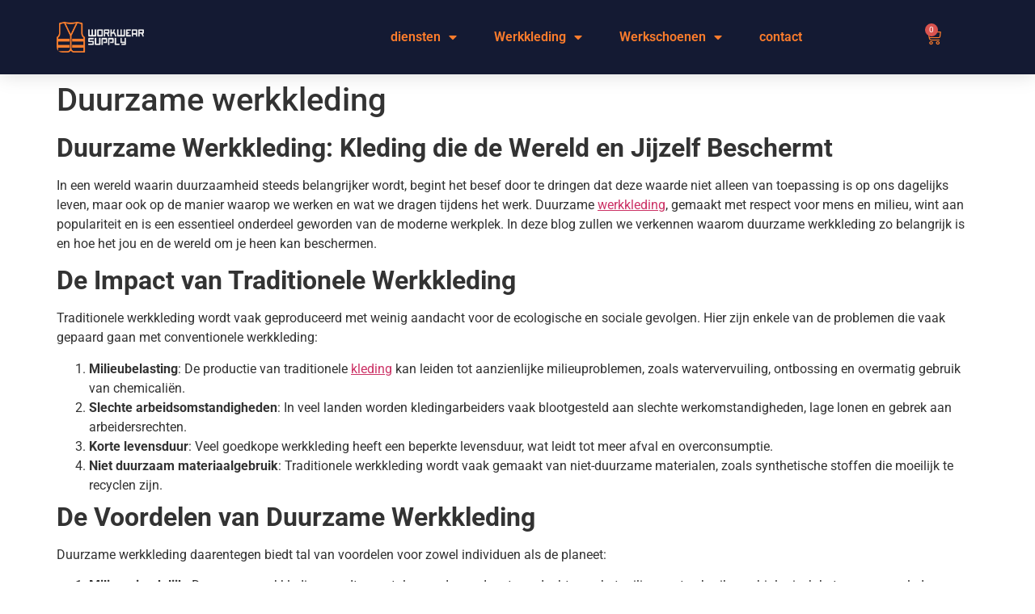

--- FILE ---
content_type: application/javascript; charset=utf-8
request_url: https://cdn.jsdelivr.net/npm/@sendcloud/checkout-plugin-ui@2.0.0/dist/checkout-plugin-ui-loader.js?ver=2.4.5
body_size: 128
content:
!async function(){const t=async function(){const t=String("https://sendcloud-checkout-static-data.sendcloud.sc")+"/static-checkout-data.json",e=new AbortController,n=setTimeout((function(){e.abort()}),5e3);let i=String("https://cdn.jsdelivr.net/npm/@sendcloud/checkout-plugin-ui@^2.0.0");try{const c=await fetch(t,{signal:e.signal});if(c.ok){const t=await c.json();"string"==typeof t.CHECKOUT_PLUGIN_UI_BASE_URL&&(i=t.CHECKOUT_PLUGIN_UI_BASE_URL)}}catch(t){}finally{clearTimeout(n)}const c=i+"/dist/checkout-plugin-ui.js",o=i+"/dist/checkout-plugin-ui.css",s=document.createElement("link");return s.href=o,s.rel="stylesheet",s.id="sendcloud-checkout-plugin-ui-stylesheet",document.head.appendChild(s),await import(c)}();Object.defineProperty(window,"renderScShippingOptionModule",{value:t,configurable:!0});const e=await t;Object.defineProperty(window,"renderScShippingOption",{value:e.renderScShippingOption,configurable:!0})}();


--- FILE ---
content_type: application/javascript; charset=utf-8
request_url: https://workwearsupply.nl/wp-content/boost-cache/static/834dc2be34.min.js
body_size: 10116
content:
/*!
 * jQuery UI Autocomplete 1.13.3
 * https://jqueryui.com
 *
 * Copyright OpenJS Foundation and other contributors
 * Released under the MIT license.
 * https://jquery.org/license
 */
!function(e){"use strict";"function"==typeof define&&define.amd?define(["jquery","./menu","../keycode","../position","../safe-active-element","../version","../widget"],e):e(jQuery)}(function(o){"use strict";return o.widget("ui.autocomplete",{version:"1.13.3",defaultElement:"<input>",options:{appendTo:null,autoFocus:!1,delay:300,minLength:1,position:{my:"left top",at:"left bottom",collision:"none"},source:null,change:null,close:null,focus:null,open:null,response:null,search:null,select:null},requestIndex:0,pending:0,liveRegionTimer:null,_create:function(){var i,s,n,e=this.element[0].nodeName.toLowerCase(),t="textarea"===e,e="input"===e;this.isMultiLine=t||!e&&this._isContentEditable(this.element),this.valueMethod=this.element[t||e?"val":"text"],this.isNewMenu=!0,this._addClass("ui-autocomplete-input"),this.element.attr("autocomplete","off"),this._on(this.element,{keydown:function(e){if(this.element.prop("readOnly"))s=n=i=!0;else{s=n=i=!1;var t=o.ui.keyCode;switch(e.keyCode){case t.PAGE_UP:i=!0,this._move("previousPage",e);break;case t.PAGE_DOWN:i=!0,this._move("nextPage",e);break;case t.UP:i=!0,this._keyEvent("previous",e);break;case t.DOWN:i=!0,this._keyEvent("next",e);break;case t.ENTER:this.menu.active&&(i=!0,e.preventDefault(),this.menu.select(e));break;case t.TAB:this.menu.active&&this.menu.select(e);break;case t.ESCAPE:this.menu.element.is(":visible")&&(this.isMultiLine||this._value(this.term),this.close(e),e.preventDefault());break;default:s=!0,this._searchTimeout(e)}}},keypress:function(e){if(i)i=!1,this.isMultiLine&&!this.menu.element.is(":visible")||e.preventDefault();else if(!s){var t=o.ui.keyCode;switch(e.keyCode){case t.PAGE_UP:this._move("previousPage",e);break;case t.PAGE_DOWN:this._move("nextPage",e);break;case t.UP:this._keyEvent("previous",e);break;case t.DOWN:this._keyEvent("next",e)}}},input:function(e){n?(n=!1,e.preventDefault()):this._searchTimeout(e)},focus:function(){this.selectedItem=null,this.previous=this._value()},blur:function(e){clearTimeout(this.searching),this.close(e),this._change(e)}}),this._initSource(),this.menu=o("<ul>").appendTo(this._appendTo()).menu({role:null}).hide().attr({unselectable:"on"}).menu("instance"),this._addClass(this.menu.element,"ui-autocomplete","ui-front"),this._on(this.menu.element,{mousedown:function(e){e.preventDefault()},menufocus:function(e,t){var i,s;this.isNewMenu&&(this.isNewMenu=!1,e.originalEvent)&&/^mouse/.test(e.originalEvent.type)?(this.menu.blur(),this.document.one("mousemove",function(){o(e.target).trigger(e.originalEvent)})):(s=t.item.data("ui-autocomplete-item"),!1!==this._trigger("focus",e,{item:s})&&e.originalEvent&&/^key/.test(e.originalEvent.type)&&this._value(s.value),(i=t.item.attr("aria-label")||s.value)&&String.prototype.trim.call(i).length&&(clearTimeout(this.liveRegionTimer),this.liveRegionTimer=this._delay(function(){this.liveRegion.html(o("<div>").text(i))},100)))},menuselect:function(e,t){var i=t.item.data("ui-autocomplete-item"),s=this.previous;this.element[0]!==o.ui.safeActiveElement(this.document[0])&&(this.element.trigger("focus"),this.previous=s,this._delay(function(){this.previous=s,this.selectedItem=i})),!1!==this._trigger("select",e,{item:i})&&this._value(i.value),this.term=this._value(),this.close(e),this.selectedItem=i}}),this.liveRegion=o("<div>",{role:"status","aria-live":"assertive","aria-relevant":"additions"}).appendTo(this.document[0].body),this._addClass(this.liveRegion,null,"ui-helper-hidden-accessible"),this._on(this.window,{beforeunload:function(){this.element.removeAttr("autocomplete")}})},_destroy:function(){clearTimeout(this.searching),this.element.removeAttr("autocomplete"),this.menu.element.remove(),this.liveRegion.remove()},_setOption:function(e,t){this._super(e,t),"source"===e&&this._initSource(),"appendTo"===e&&this.menu.element.appendTo(this._appendTo()),"disabled"===e&&t&&this.xhr&&this.xhr.abort()},_isEventTargetInWidget:function(e){var t=this.menu.element[0];return e.target===this.element[0]||e.target===t||o.contains(t,e.target)},_closeOnClickOutside:function(e){this._isEventTargetInWidget(e)||this.close()},_appendTo:function(){var e=this.options.appendTo;return e=(e=(e=e&&(e.jquery||e.nodeType?o(e):this.document.find(e).eq(0)))&&e[0]?e:this.element.closest(".ui-front, dialog")).length?e:this.document[0].body},_initSource:function(){var i,s,n=this;Array.isArray(this.options.source)?(i=this.options.source,this.source=function(e,t){t(o.ui.autocomplete.filter(i,e.term))}):"string"==typeof this.options.source?(s=this.options.source,this.source=function(e,t){n.xhr&&n.xhr.abort(),n.xhr=o.ajax({url:s,data:e,dataType:"json",success:function(e){t(e)},error:function(){t([])}})}):this.source=this.options.source},_searchTimeout:function(s){clearTimeout(this.searching),this.searching=this._delay(function(){var e=this.term===this._value(),t=this.menu.element.is(":visible"),i=s.altKey||s.ctrlKey||s.metaKey||s.shiftKey;e&&(t||i)||(this.selectedItem=null,this.search(null,s))},this.options.delay)},search:function(e,t){return e=null!=e?e:this._value(),this.term=this._value(),e.length<this.options.minLength?this.close(t):!1!==this._trigger("search",t)?this._search(e):void 0},_search:function(e){this.pending++,this._addClass("ui-autocomplete-loading"),this.cancelSearch=!1,this.source({term:e},this._response())},_response:function(){var t=++this.requestIndex;return function(e){t===this.requestIndex&&this.__response(e),this.pending--,this.pending||this._removeClass("ui-autocomplete-loading")}.bind(this)},__response:function(e){e=e&&this._normalize(e),this._trigger("response",null,{content:e}),!this.options.disabled&&e&&e.length&&!this.cancelSearch?(this._suggest(e),this._trigger("open")):this._close()},close:function(e){this.cancelSearch=!0,this._close(e)},_close:function(e){this._off(this.document,"mousedown"),this.menu.element.is(":visible")&&(this.menu.element.hide(),this.menu.blur(),this.isNewMenu=!0,this._trigger("close",e))},_change:function(e){this.previous!==this._value()&&this._trigger("change",e,{item:this.selectedItem})},_normalize:function(e){return e.length&&e[0].label&&e[0].value?e:o.map(e,function(e){return"string"==typeof e?{label:e,value:e}:o.extend({},e,{label:e.label||e.value,value:e.value||e.label})})},_suggest:function(e){var t=this.menu.element.empty();this._renderMenu(t,e),this.isNewMenu=!0,this.menu.refresh(),t.show(),this._resizeMenu(),t.position(o.extend({of:this.element},this.options.position)),this.options.autoFocus&&this.menu.next(),this._on(this.document,{mousedown:"_closeOnClickOutside"})},_resizeMenu:function(){var e=this.menu.element;e.outerWidth(Math.max(e.width("").outerWidth()+1,this.element.outerWidth()))},_renderMenu:function(i,e){var s=this;o.each(e,function(e,t){s._renderItemData(i,t)})},_renderItemData:function(e,t){return this._renderItem(e,t).data("ui-autocomplete-item",t)},_renderItem:function(e,t){return o("<li>").append(o("<div>").text(t.label)).appendTo(e)},_move:function(e,t){this.menu.element.is(":visible")?this.menu.isFirstItem()&&/^previous/.test(e)||this.menu.isLastItem()&&/^next/.test(e)?(this.isMultiLine||this._value(this.term),this.menu.blur()):this.menu[e](t):this.search(null,t)},widget:function(){return this.menu.element},_value:function(){return this.valueMethod.apply(this.element,arguments)},_keyEvent:function(e,t){this.isMultiLine&&!this.menu.element.is(":visible")||(this._move(e,t),t.preventDefault())},_isContentEditable:function(e){var t;return!!e.length&&("inherit"===(t=e.prop("contentEditable"))?this._isContentEditable(e.parent()):"true"===t)}}),o.extend(o.ui.autocomplete,{escapeRegex:function(e){return e.replace(/[\-\[\]{}()*+?.,\\\^$|#\s]/g,"\\$&")},filter:function(e,t){var i=new RegExp(o.ui.autocomplete.escapeRegex(t),"i");return o.grep(e,function(e){return i.test(e.label||e.value||e)})}}),o.widget("ui.autocomplete",o.ui.autocomplete,{options:{messages:{noResults:"No search results.",results:function(e){return e+(1<e?" results are":" result is")+" available, use up and down arrow keys to navigate."}}},__response:function(e){var t;this._superApply(arguments),this.options.disabled||this.cancelSearch||(t=e&&e.length?this.options.messages.results(e.length):this.options.messages.noResults,clearTimeout(this.liveRegionTimer),this.liveRegionTimer=this._delay(function(){this.liveRegion.html(o("<div>").text(t))},100))}}),o.ui.autocomplete});;
!function($,document){"use strict";function triggerSwatchesItem(swatch){var parent;swatch.hasClass("sp-smart-selected-swatch")?(swatch.removeClass("sp-smart-selected-swatch"),resetSwatchPrice(swatch),resetThumbnail(swatch),resetButtonData(swatch)):(swatch.parent().find(".sp-smart-swatches-item").each((function(){$(this).removeClass("sp-smart-selected-swatch")})),swatch.addClass("sp-smart-selected-swatch"));updateSelectOption(swatch),1==smart_swatches_settings.show_variation_label&&updateTitle(swatch)}function updateSelectOption(swatch){var value=swatch.hasClass("sp-smart-selected-swatch")||swatch.is(":checked")?swatch.data("slug"):"",select=swatch.closest(".sp-smart-swatches-container").prev().find("select");"slider"!=swatch.closest(".sp-smart-swatches-container").data("showstyle")||smart_swatches_settings.is_single_product||(select=swatch.closest(".smart-swatch-slider-wrapper").prev().find("select")),"slider"==swatch.closest(".sp-smart-swatches-container").data("product-showstyle")&&1==smart_swatches_settings.is_single_product&&(select=swatch.closest(".smart-swatch-slider-wrapper").prev().find("select")),select.length||(select=swatch.closest(".sp-smart-swatches-container").prev().find("select")),select.val(value).change()}function updateTitle(swatch){var label=swatch.closest("tr").prev("tr").children(".label");if($("body").hasClass("single-product")){if((label=swatch.closest("tr").find(".label")).find(".sp-smart-swatches-selected-label").remove(),!swatch.hasClass("sp-smart-swatches-item-radio-input")&&!swatch.hasClass("sp-smart-selected-swatch"))return;label.children("label").append('<span class="sp-smart-swatches-selected-label"></span>'),label.children("label").children(".sp-smart-swatches-selected-label").html(smart_swatches_settings.label_separator+" "+swatch.data("title"))}}function updateTitleShopPage(swatch){var label=swatch.closest("tr").prev("tr").children(".label");label.find(".sp-smart-swatches-selected-label").remove(),swatch.hasClass("sp-smart-selected-swatch")&&(label.find("label").append('<span class="sp-smart-swatches-selected-label"></span>'),label.find("label").children(".sp-smart-swatches-selected-label").html(smart_swatches_settings.label_separator+" "+swatch.data("title")))}function updateChangesSwatchesAvailability(){var addRemoveWithCommonClass=` ${smart_swatches_settings.disabled_class} sp-smart-swatches-out-of-stock`;$(".sp-smart-hidden-select select").each((function(){var availableOptions=[];$(this).children("option:not([disabled])").each((function(){""!==$(this).val()&&availableOptions.push($(this).val())})),$(this).parents(".sp-smart-hidden-select").next().find(".sp-smart-swatches-item").each((function(){-1===$.inArray($(this).attr("data-slug"),availableOptions)?($(this).find("input").attr("disabled","disabled"),$(this).addClass(addRemoveWithCommonClass)):($(this).find("input").removeAttr("disabled"),$(this).removeClass(addRemoveWithCommonClass))}))}))}function updateSwatchesSelection(){$(".sp-smart-hidden-select select").each((function(){var selected=$(this).val(),selectedItem;$(this).parents(".sp-smart-hidden-select").next().find(`[data-slug='${selected}']`).addClass("sp-smart-selected-swatch")}))}function resetSwatches(resetButton){$(".sp-smart-swatches-item").each((function(){$(this).removeClass("sp-smart-selected-swatch")})),$(".sp-smart-swatches-selected-label").remove()}function updateButtonData(variant,variation){var select=variant.find(".variations select"),data={},button=variant.parents("li.product, .sp-wps-product-details-inner,"+smart_swatches_settings.product_list_class).find(".sp-smart-swatches_ajax_add_to_cart");select.each((function(){var attributeName=$(this).data("attribute_name")||$(this).attr("name"),value=$(this).val()||"";data[attributeName]=value})),button.html(button.data("add_to_cart_text")),button.addClass("sp-smart-swatches_variation_found"),button.attr("data-variation_id",variation.variation_id),button.attr("data-selected_variant",JSON.stringify(data))}function addVariationFunctionality(){$(".spswp_variations_form:not(.variation-function-added)").each((function(){var thisForm=$(this);thisForm.addClass("variation-function-added"),thisForm.wc_variation_form(),thisForm.on("found_variation",(function(e,variation){$("body").hasClass("theme-betheme")&&displayAddToCartButtonOnBeTheme(thisForm,variation),$("body").hasClass("theme-astra")&&displayAddToCartButtonOnAstraTheme(thisForm,variation),updateThumbnail(thisForm,variation.image),thisForm.hasClass("sp-smart-swatches-catalog")||(updateSwatchPrice(thisForm,variation),updateButtonData(thisForm,variation))}))}))}function getChosenAttributes(){var $form,$attributeFields=$(".single-product .variations_form").find(".variations select"),data={},count=0,chosen=0;return $attributeFields.each((function(){var attribute_name=$(this).data("attribute_name")||$(this).attr("name"),value=$(this).val()||"";value.length>0&&chosen++,count++,data[attribute_name]=value})),{count:count,chosenCount:chosen,data:data}}function updateThumbnail(swatch,imageData){var listItem=swatch.closest("li.product,"+smart_swatches_settings.product_list_class),thumbnail=listItem.find("a img").length?listItem.find("a>img:first"):listItem.find("img:first");if(0===listItem.find(".sp-smart-swatches-original-thumbnail").length){var originalThumbnail=thumbnail.clone();thumbnail.after('<span class="sp-smart-swatches-original-thumbnail"></span>'),listItem.find(".sp-smart-swatches-original-thumbnail").html(originalThumbnail)}thumbnail.attr("src",imageData.thumb_src),thumbnail.attr("srcset","")}function resetThumbnail(swatch){var listItem=swatch.closest("li.product,"+smart_swatches_settings.product_list_class),thumbnail;listItem.find(".sp-smart-swatches-original-thumbnail").length&&(listItem.find("img:first").replaceWith(listItem.find(".sp-smart-swatches-original-thumbnail").html()),listItem.find(".sp-smart-swatches-original-thumbnail").remove())}function updateSwatchPrice(swatch,variation){if(0!==variation.price_html.length){var listItem=swatch.parents("li.product,"+smart_swatches_settings.product_list_class);if(listItem.hasClass("wpspro-product-data")||listItem.hasClass("wps-product-data")||listItem.hasClass("wpsf-product")){var price=listItem.find(".wpsp-product-price,.wpsf-product-price");listItem.find(".sp-smart-swatches-original-price").length?(price.replaceWith(variation.price_html),listItem.find(".price").addClass(price.attr("class"))):(price.after(variation.price_html),listItem.find(".price").addClass(price.attr("class")),price.removeClass(price.attr("class")).addClass("sp-smart-swatches-original-price"))}else{var price=listItem.find(".price,.wp-block-woocommerce-product-price");listItem.find(".sp-smart-swatches-original-price").length?price.replaceWith(variation.price_html):(price.after(variation.price_html),price.removeClass("price").addClass("sp-smart-swatches-original-price"),price.removeClass("wp-block-woocommerce-product-price").addClass("sp-smart-swatches-original-price"))}}}function resetSwatchPrice(swatch){var listItem=swatch.parents("li.product,"+smart_swatches_settings.product_list_class);listItem.hasClass("wpspro-product-data")||listItem.hasClass("wps-product-data")?listItem.find(".sp-smart-swatches-original-price").length&&(listItem.find(".price").remove(),listItem.find(".sp-smart-swatches-original-price").removeClass("sp-smart-swatches-original-price").addClass("wpsp-product-price")):listItem.find(".sp-smart-swatches-original-price").length&&(listItem.find(".price").remove(),listItem.find(".sp-smart-swatches-original-price").removeClass("sp-smart-swatches-original-price").addClass("price"))}function resetButtonData(variant){var button=variant.parents("li.product,.wps-product-data").find(".sp-smart-swatches_ajax_add_to_cart");button.html(button.data("select_options_text")),button.removeClass("sp-smart-swatches_variation_found added"),button.attr("data-variation_id",""),button.attr("data-selected_variant","")}function getSelectedOption(current_form){var selectedSwatches=current_form.find(".sp-smart-hidden-select select"),selected={};return selectedSwatches.each((function(){var select=$(this),getValue=select.val(),getAttrName=select.attr("data-attribute_name");""!==getValue&&""!==getAttrName&&(selected[getAttrName]=getValue)})),selected}function updateSwatchesSelectionFromURL(){if(smart_swatches_settings.generate_variation_url){var url=new URL(window.location.toString()),searchParams=new URLSearchParams(url.search),paramsObject={};searchParams.forEach((function(value,key){paramsObject[key]=value})),$.each(paramsObject,(function(key,value){$(".sp-smart-hidden-select select[name="+key+"]").each((function(){$(this).val(value)}))}))}}function moveSlider(slider,prevButton,nextButton,leftPosition,startPosition,endPosition,totalItems,itemsPerView){var isActive=!1;slider.animate({left:leftPosition},{duration:500,complete:function(){isActive=!1}})}function setupSwatchesSlider(slider,containerWidth){var swatchWidth=slider.find(".sp-smart-swatches-item").outerWidth();slider.find(".sp-smart-swatches-item").each((function(){var currentWidth=$(this).outerWidth();currentWidth>swatchWidth&&(swatchWidth=currentWidth)}));var swatchHeight=slider.find(".sp-smart-swatches-item").outerHeight(),itemWidth=swatchWidth+8,itemsPerView=Math.floor(containerWidth/itemWidth)-1,maxSliderWidth=itemWidth*itemsPerView,viewport=slider.find(".smart-swatch-slider-viewport"),list=slider.find(".smart-swatch-slider-viewport .sp-smart-swatches-container"),prevButton=slider.find(".smart-swatch-slider-control-buttons .smart-swatch-slider-prev"),nextButton=slider.find(".smart-swatch-slider-control-buttons .smart-swatch-slider-next"),totalItems=slider.find(".sp-smart-swatches-item").length,totalWidth=totalItems*itemWidth;if(totalItems>itemsPerView){viewport.css("overflow","hidden"),slider.find(".smart-swatch-slider-box").css("margin","0 20px"),list.css("width",totalWidth);var finalPosition,leftPosition="",startPosition=1,endPosition=totalItems>itemsPerView?itemsPerView:totalItems,arrowTop=swatchHeight/2-13,nextSpace=maxSliderWidth;slider.find(".smart-swatch-slider-box, .smart-swatch-slider-viewport").css("max-width",maxSliderWidth),slider.find(".smart-swatch-slider-viewport").css("max-width",maxSliderWidth),slider.find(".smart-swatch-slider-control").css("top",arrowTop),prevButton.on("click",(function(e){e.preventDefault();var remainingToView=startPosition-1,itemsNextView=itemsPerView;remainingToView<itemsPerView?(startPosition=1,endPosition=itemsPerView,itemsNextView=remainingToView):(startPosition-=itemsPerView,endPosition-=itemsPerView),nextButton.removeClass("disabled"),remainingToView<1&&prevButton.addClass("disabled"),remainingToView>0&&(prevButton.removeClass("disabled"),moveSlider(list,prevButton,nextButton,leftPosition=1===startPosition?1:"+="+itemWidth*itemsNextView,startPosition,endPosition,totalItems,itemsPerView))})),nextButton.on("click",(function(e){e.preventDefault();var remainingToView=totalItems-endPosition,itemsNextView=itemsPerView;remainingToView<itemsPerView?(startPosition+=remainingToView,endPosition+=remainingToView,itemsNextView=remainingToView):(startPosition+=itemsPerView,endPosition+=itemsPerView),prevButton.removeClass("disabled"),remainingToView<1&&nextButton.addClass("disabled"),remainingToView>0&&(nextButton.removeClass("disabled"),moveSlider(list,prevButton,nextButton,leftPosition="-="+itemWidth*itemsNextView,startPosition,endPosition,totalItems,itemsPerView))}))}else prevButton.css("display","none"),nextButton.css("display","none"),slider.find(".smart-swatch-slider-box").css("margin","0"),slider.addClass("slider-not-initialized")}$(document).on("ajaxComplete",(function(){addVariationFunctionality(),setTimeout(()=>{updateChangesSwatchesAvailability(),updateSwatchesSelection()},1e3)})),$(document).on("click",".sp-smart-swatches-item:not(.sp-smart-swatches-item-radio-input)",(function(e){e.preventDefault();var swatchesItem=$(this);swatchesItem.hasClass("sp-smart-swatches-disabled")||swatchesItem.hasClass("sp-smart-swatches-out-of-stock")||swatchesItem.hasClass("sp-smart-selected-swatch")&&1!=smart_swatches_settings.clear_reselect||triggerSwatchesItem(swatchesItem)})),$(document).on("click",".sp-smart-swatches-item-radio-input",(function(e){var swatchesItem=$(this);swatchesItem.hasClass("sp-smart-swatches-disabled")||swatchesItem.hasClass("sp-smart-swatches-out-of-stock")||swatchesItem.hasClass("sp-smart-selected-swatch")&&!smart_swatches_settings.clear_reselect||triggerSwatchesItem(swatchesItem)})),"mouseover"==smart_swatches_settings.swatch_active_on&&1==smart_swatches_settings.catalog_mode&&1!=smart_swatches_settings.is_single_product&&$(document).find(".sp-smart-swatches-item").mouseover((function(event){event.stopPropagation(),$(this).trigger("click").trigger("focusin")})),$("body").on("click",".sp-smart-swatches_ajax_add_to_cart.sp-smart-swatches_variation_found",(function(e){e.preventDefault();var current_button=$(this);if(current_button.is(".wc-variation-is-unavailable"))return alert("Variation is unavailable");var productId=current_button.data("product_id"),productQuantity=current_button.data("quantity"),variationId=current_button.attr("data-variation_id");if(variationId=parseInt(variationId),isNaN(productId)||isNaN(variationId)||0===productId||0===variationId)return!0;var variation=current_button.attr("data-selected_variant");variation=JSON.parse(variation);var data={action:"smart_swatches_ajax_add_to_cart",security:smart_swatches_settings.nonce,product_id:productId,variation_id:variationId,quantity:productQuantity,variation:variation};$(document.body).trigger("adding_to_cart",[current_button,data]),current_button.removeClass("added").addClass("loading"),current_button.parents(".fusion-product-wrapper").addClass("ssp-adding"),$.ajax({type:"POST",url:smart_swatches_settings.ajax_url,data:data,dataType:"json",success:function(response){response&&(response.error&&response.product_url?window.location=response.product_url:($(document.body).trigger("added_to_cart",[response.fragments,response.cart_hash,current_button]),$(document.body).trigger("update_checkout"),current_button.removeClass("loading").addClass("added"),current_button.parents(".fusion-product-wrapper").find(".awb-icon-spinner").removeClass("awb-icon-spinner").addClass("awb-icon-check-square-o"),setTimeout(()=>{current_button.parents(".fusion-product-wrapper").removeClass("ssp-adding").find(".awb-icon-check-square-o").removeClass("awb-icon-check-square-o").addClass("awb-icon-spinner")},1e3)))},error:function(errorThrown){current_button.removeClass("loading"),current_button.parents(".fusion-product-wrapper").removeClass("ssp-adding")}})})),$(document).on("change",".sp-smart-hidden-select select",(function(){setTimeout(()=>{updateChangesSwatchesAvailability()},200)})),$(document).ready((function(){setTimeout(()=>{updateChangesSwatchesAvailability(),updateSwatchesSelection(),1==smart_swatches_settings.show_variation_label&&$(".sp-smart-swatches-item.sp-smart-selected-swatch").each((function(){updateTitle($(this))}))},1e3)})),$(window).on("load",(function(){addVariationFunctionality(),updateChangesSwatchesAvailability()})),$(".reset_variations").on("click",(function(){var resetButton=$(this);resetSwatches(resetButton),resetButtonData(resetButton),resetThumbnail(resetButton)})),$(document).on("click",".spswp-shop-variations, .smart-swatch-slider-wrapper, .smart-swatch-slide, .spswp_variations_form",(function(e){e.preventDefault(),e.stopPropagation()})),$(".spswp-shop-variations .sp-smart-more-link").on("click",(function(e){window.location=e.target.href})),$.fn.smart_swatches_tooltip=function(){var tooltip_position=smart_swatches_settings.tooltip_position,tooltip_effect=smart_swatches_settings.tooltip_effect,tooltip_class="smart-swatch-arrow-"+tooltip_position,isBeTheme=$("body").hasClass("theme-betheme");return this.each((function(){var $this=$(this),$tooltip,offset_top,offset_left;$this.find(".smart-swatch-tooltip-inner").length&&""!==$this.find(".smart-swatch-tooltip-inner").html().trim()&&($this.on({mouseenter:function(){$this.hasClass("sp-smart-swatches-out-of-stock")||($tooltip=$('<div class="smart-swatches-framework-tooltip '+tooltip_class+'"></div>').html($this.find(".smart-swatch-tooltip-inner").html()).appendTo("body"),offset_top=$this.offset().top-($tooltip.outerHeight()+7)-(isBeTheme?34:0),offset_left=$this.offset().left-$tooltip.outerWidth()/2+$this.outerWidth()/2,$tooltip.css({top:offset_top,left:offset_left}),$tooltip.addClass(tooltip_effect))},mouseleave:function(){void 0!==$tooltip&&($tooltip.is(":hover")||$tooltip.remove())}}),$("body").on("mouseleave",".smart-swatches-framework-tooltip",(function(){void 0!==$tooltip&&$tooltip.remove()})))}))},$(".smart-swatch-tooltip").smart_swatches_tooltip(),$(".spswp_variations_form .sp-smart-swatches-container").each((function(){var shop_attr_style=$(this).data("showstyle");shop_attr_style=void 0!==shop_attr_style?shop_attr_style:"undefined",$(this).closest("tr").addClass("smart-swatch-"+shop_attr_style),$(this).closest("tr.smart-swatch-accordion").siblings("tr").find("label").append('<i class="smart-swatch-accordion-icon smart-swatches-icon-minus"></i>')})),$(".single-product .variations tr .sp-smart-swatches-container").each((function(){var shop_attr_style=$(this).data("product-showstyle");shop_attr_style=void 0!==shop_attr_style?shop_attr_style:"default",$(this).closest("tr").addClass("smart-swatch-"+shop_attr_style),$(this).closest("tr.smart-swatch-accordion").find("label").append('<i class="smart-swatch-accordion-icon smart-swatches-icon-minus"></i>')})),$(document).find(".variations tr.smart-swatch-accordion").on("click",(function(e){var nextRow;e.preventDefault(),$(this).find(".value").toggleClass("spswp-hidden");var plus=$(this).find("label i");plus.hasClass("smart-swatches-icon-minus")?plus.removeClass("smart-swatches-icon-minus").addClass("smart-swatches-icon-plus"):plus.hasClass("smart-swatches-icon-plus")&&plus.removeClass("smart-swatches-icon-plus").addClass("smart-swatches-icon-minus")})),$(document).find(".spswp-shop-variations .smart-swatch-accordion").siblings("tr").on("click",(function(e){var nextRow;e.preventDefault(),$(this).siblings("tr.smart-swatch-accordion").find(".value").toggleClass("spswp-hidden");var plus=$(this).find("label i");plus.hasClass("smart-swatches-icon-minus")?plus.removeClass("smart-swatches-icon-minus").addClass("smart-swatches-icon-plus"):plus.hasClass("smart-swatches-icon-plus")&&plus.removeClass("smart-swatches-icon-plus").addClass("smart-swatches-icon-minus")})),$(".smart-swatch-horizontal_scroll").each((function(index,element){var $wrapper_width=$(this).parents(".spswp_variations_form").outerWidth();$(this).find(".sp-smart-swatches-container").css("width",$wrapper_width)})),$(".smart-swatch-vertical_scroll").each((function(index,element){var swatchHeight=$(this).find(".sp-smart-swatches-item").outerHeight();$(this).find(".sp-smart-swatches-item").each((function(){var currentWidth=$(this).outerWidth();currentWidth>swatchHeight&&(swatchHeight=currentWidth)})),$(this).find(".sp-smart-swatches-container").css("height",swatchHeight+10)})),$(".smart-swatch-slider").each((function(index,element){$(this).find(".sp-smart-swatches-container").wrap('<div class="smart-swatch-slider-wrapper"><div class="smart-swatch-slider-box"><div class="smart-swatch-slider-viewport"></div></div></div>'),$(this).find(".smart-swatch-slider-box").append('<div class="smart-swatch-slider-control-buttons"></div>'),$(this).find(".smart-swatch-slider-control-buttons").append('<div class="prev smart-swatch-slider-control smart-swatch-slider-prev"><i class="smart-swatches-icon-left-open-2 smart-swatch-slider-arrow"></i></div>'),$(this).find(".smart-swatch-slider-control-buttons").append('<div class="next smart-swatch-slider-control smart-swatch-slider-next"> <i class="smart-swatches-icon-right-open-1 smart-swatch-slider-arrow"></i></div>');var containerWidth=$(this).find(".smart-swatch-slider-wrapper").width();setupSwatchesSlider($(element),containerWidth)}));var observer=new IntersectionObserver((function(entries){entries.forEach((function(entry){if(entry.isIntersecting){var img=entry.target;img.dataset.src&&(img.src=img.dataset.src,img.removeAttribute("data-src")),img.dataset.srcset&&(img.srcset=img.dataset.srcset,img.removeAttribute("data-srcset")),img.classList.remove("lcp-lazyload"),img.classList.add("lcp-lazyloaded"),observer.unobserve(img),setTimeout((function(){img.style.removeProperty("height")}),300)}}))}));function custom_lazyLoad(){var lazyImages;document.querySelectorAll(".lcp-lazyload").forEach((function(img){var image_height=img.getAttribute("height")/img.getAttribute("width")*img.offsetWidth;image_height>10&&(img.style.height=image_height+"px"),observer.observe(img)}))}function displayAddToCartButtonOnBeTheme(thisForm,variation){let productId=thisForm.data("product_id"),variationId=variation.variation_id,sku=variation.sku,$buttonContainer=$(document).find(".product-type-variable.post-"+productId+" .link.tooltip-txt"),$existingButton=$buttonContainer.siblings(".add_to_cart_button");$existingButton.length?updateAddToCartButtonAttrs($existingButton):$buttonContainer.before(`\n            <a rel="nofollow" data-tooltip="Add to cart" data-position="left"\n                href="?add-to-cart=${productId}" data-quantity="1"\n                data-product_id="${productId}" data-product_sku="${sku}"\n                data-variation_id="${variationId}" data-selected_variant='${JSON.stringify(variation.attributes)}'\n                class="add_to_cart_button ajax_add_to_cart product_type_variable sp-smart-swatches_ajax_add_to_cart tooltip tooltip-txt">\n                <svg viewBox="0 0 26 26">\n                    <defs>\n                        <style>.path{fill:none;stroke:#333;stroke-miterlimit:10;stroke-width:1.5px;}</style>\n                    </defs>\n                    <polygon class="path" points="20.4 20.4 5.6 20.4 6.83 10.53 19.17 10.53 20.4 20.4"></polygon>\n                    <path class="path" d="M9.3,10.53V9.3a3.7,3.7,0,1,1,7.4,0v1.23"></path>\n                </svg>\n            </a>\n        `)}function displayAddToCartButtonOnAstraTheme(thisForm,variation){let productId=thisForm.data("product_id"),variationId=variation.variation_id,sku=variation.sku,$buttonContainer=$(document).find(".product-type-variable.post-"+productId+" a.ast-on-card-button"),$existingButton=$buttonContainer.hasClass(".ajax_add_to_cart");$existingButton?updateAddToCartButtonAttrs($existingButton):$buttonContainer.replaceWith(`\n                <a rel="nofollow" data-tooltip="Add to cart" data-position="left"\n                href="?add-to-cart=${productId}" data-quantity="1"\n                data-product_id="${productId}" data-product_sku="${sku}"\n                data-variation_id="${variationId}" data-selected_variant='${JSON.stringify(variation.attributes)}'\n                class="ast-on-card-button ast-select-options-trigger add_to_cart_button ajax_add_to_cart product_type_variable sp-smart-swatches_ajax_add_to_cart">\n                <span class="ahfb-svg-iconset">\n                    <span class="ast-icon icon-bag">\n                        <svg xmlns="http://www.w3.org/2000/svg" xmlns:xlink="http://www.w3.org/1999/xlink" version="1.1" id="ast-bag-icon-svg" x="0px" y="0px" width="100" height="100" viewBox="826 826 140 140" enable-background="new 826 826 140 140" xml:space="preserve">\n                        <path d="M960.758,934.509l2.632,23.541c0.15,1.403-0.25,2.657-1.203,3.761c-0.953,1.053-2.156,1.579-3.61,1.579H833.424  c-1.454,0-2.657-0.526-3.61-1.579c-0.952-1.104-1.354-2.357-1.203-3.761l2.632-23.541H960.758z M953.763,871.405l6.468,58.29H831.77  l6.468-58.29c0.15-1.203,0.677-2.218,1.58-3.045c0.903-0.827,1.981-1.241,3.234-1.241h19.254v9.627c0,2.658,0.94,4.927,2.82,6.807  s4.149,2.82,6.807,2.82c2.658,0,4.926-0.94,6.807-2.82s2.821-4.149,2.821-6.807v-9.627h28.882v9.627  c0,2.658,0.939,4.927,2.819,6.807c1.881,1.88,4.149,2.82,6.807,2.82s4.927-0.94,6.808-2.82c1.879-1.88,2.82-4.149,2.82-6.807v-9.627  h19.253c1.255,0,2.332,0.414,3.235,1.241C953.086,869.187,953.612,870.202,953.763,871.405z M924.881,857.492v19.254  c0,1.304-0.476,2.432-1.429,3.385s-2.08,1.429-3.385,1.429c-1.303,0-2.432-0.477-3.384-1.429c-0.953-0.953-1.43-2.081-1.43-3.385  v-19.254c0-5.315-1.881-9.853-5.641-13.613c-3.76-3.761-8.298-5.641-13.613-5.641s-9.853,1.88-13.613,5.641  c-3.761,3.76-5.641,8.298-5.641,13.613v19.254c0,1.304-0.476,2.432-1.429,3.385c-0.953,0.953-2.081,1.429-3.385,1.429  c-1.303,0-2.432-0.477-3.384-1.429c-0.953-0.953-1.429-2.081-1.429-3.385v-19.254c0-7.973,2.821-14.779,8.461-20.42  c5.641-5.641,12.448-8.461,20.42-8.461c7.973,0,14.779,2.82,20.42,8.461C922.062,842.712,924.881,849.519,924.881,857.492z"></path>\n                        </svg>\n                    </span>\n                </span>\n                <span class="ast-card-action-tooltip"> Add to cart </span>\n                </a>\n            `)}function updateAddToCartButtonAttrs($existingButton){$existingButton.attr({href:"?add-to-cart="+productId,"data-product_id":productId,"data-quantity":"1","data-product_sku":sku,"data-variation_id":variationId,"data-selected_variant":JSON.stringify(variation.attributes)})}custom_lazyLoad(),$(document).on("sp_smart_swatches_event",(function(){addVariationFunctionality()}))}(jQuery,document);;